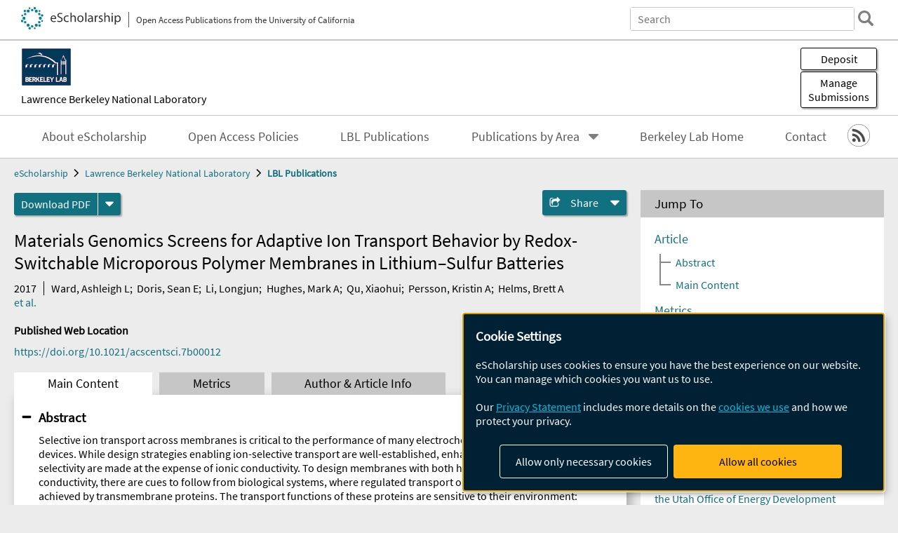

--- FILE ---
content_type: text/html; charset=UTF-8
request_url: https://escholarship.org/uc/item/35w7t7gf
body_size: 2415
content:
<!DOCTYPE html>
<html lang="en">
<head>
    <meta charset="utf-8">
    <meta name="viewport" content="width=device-width, initial-scale=1">
    <title></title>
    <style>
        body {
            font-family: "Arial";
        }
    </style>
    <script type="text/javascript">
    window.awsWafCookieDomainList = [];
    window.gokuProps = {
"key":"AQIDAHjcYu/GjX+QlghicBgQ/7bFaQZ+m5FKCMDnO+vTbNg96AEjwy9qQNbMD2zOWn41j4mDAAAAfjB8BgkqhkiG9w0BBwagbzBtAgEAMGgGCSqGSIb3DQEHATAeBglghkgBZQMEAS4wEQQMI0bzH8UkRlcZj9OVAgEQgDs/8ckVGYkepIrX5mBCfJK4nmAK5lFkc4ekMkGhUDNTxvgHma6dHxVFwieAIYzo4x19hpdEY3bM64+9Gw==",
          "iv":"D549lQETZwAAB3YL",
          "context":"DV+7uvk6D7wAoWIfVN+RDfaJU6yrx7tR3GZmrV3DWFZT3cHn1/QSj2WDKLuYI6IGPDWBtKX+hwHYQqHBESArhuVIVojN6UieQEpbdMv2HrXmsjomhgYB6Y5gMqLgIDwqysR5gK1VYI3eBkcVQGuN7oxhwedIRPphqbkzjV5r1lhDUzex9uRpi4mAlKAqkIJtmoSWsocdmW4/bynjRfazvVhqOFdyVZBaYwQtj9rvnmlh97omBU7CeV2PSMtKoYDySYfQ9XJHaN9I8cEpagvVDyu3dNW7TkQ1albbAFbwYE6ggnOKvd5U8mxSgQE5RDgbKhn3sbYMvXbC+cmu5rbREgkvek/wn8T+mqUIQ+VfLZSEOB5i5lJjUtaVfRAhcEGiMayGckLpRyTgOmL9XkeCIBbjxpKKm5ABfWuSHbGpY0kSM6HJ4NrQ7MlX3eqf/SLr7t4ZCR8glgJsTNFUrZIKmm7PKrDsd2GwUZqq/pSlbrJ8R8DT8P+t8GlwFIE7ql42irCTRbu8vs9+4bJrgUjIJAB18l/v0EiTJ1H9+FxV14v9+kxCRDAbyliRO6C7erH866KFoVjbN7LnH8edT4KRUWCKPw5WyFz80cMB97lEK2OZw5blLEtHLtDXdOe+4rfBZ129L/2dTZijQ9GYnMiiR8yRsV1hZqWqFgkgfLIwDiSeHYxekPqeCNlZouIrzgMzbojEdzmoWQX/pg2bOp8A3lZslM8aY008ZHaU/IiqU8KYIRCU2KGW7idhiRP/yJj9u6E9sPF9iWFrwO4YbHQuGyZSbXYZvlx9"
};
    </script>
    <script src="https://5ec2a1ad32dc.d0db0a30.us-east-2.token.awswaf.com/5ec2a1ad32dc/60ea1a4c1295/553dc510dcaf/challenge.js"></script>
</head>
<body>
    <div id="challenge-container"></div>
    <script type="text/javascript">
        AwsWafIntegration.saveReferrer();
        AwsWafIntegration.checkForceRefresh().then((forceRefresh) => {
            if (forceRefresh) {
                AwsWafIntegration.forceRefreshToken().then(() => {
                    window.location.reload(true);
                });
            } else {
                AwsWafIntegration.getToken().then(() => {
                    window.location.reload(true);
                });
            }
        });
    </script>
    <noscript>
        <h1>JavaScript is disabled</h1>
        In order to continue, we need to verify that you're not a robot.
        This requires JavaScript. Enable JavaScript and then reload the page.
    </noscript>
</body>
</html>

--- FILE ---
content_type: text/html;charset=utf-8
request_url: https://escholarship.org/uc/item/35w7t7gf
body_size: 5371
content:
<!DOCTYPE html>
<html lang="en" class="no-js">
<head>
  <meta charset="UTF-8">
  <meta name="viewport" content="width=device-width, initial-scale=1.0, user-scalable=yes">
  <title>Materials Genomics Screens for Adaptive Ion Transport Behavior by Redox-Switchable Microporous Polymer Membranes in Lithium–Sulfur Batteries</title>
  <meta id="meta-title" property="citation_title" content="Materials Genomics Screens for Adaptive Ion Transport Behavior by Redox-Switchable Microporous Polymer Membranes in Lithium–Sulfur Batteries"/>
  <meta id="og-title" property="og:title" content="Materials Genomics Screens for Adaptive Ion Transport Behavior by Redox-Switchable Microporous Polymer Membranes in Lithium–Sulfur Batteries"/>
  <meta name="twitter:widgets:autoload" content="off"/>
  <meta name="twitter:dnt" content="on"/>
  <meta name="twitter:widgets:csp" content="on"/>
  <meta name="google-site-verification" content="lQbRRf0vgPqMbnbCsgELjAjIIyJjiIWo917M7hBshvI"/>
  <meta id="meta-abstract" name="citation_abstract" content="Selective ion transport across membranes is critical to the performance of many electrochemical energy storage devices. While design strategies enabling ion-selective transport are well-established, enhancements in membrane selectivity are made at the expense of ionic conductivity. To design membranes with both high selectivity and high ionic conductivity, there are cues to follow from biological systems, where regulated transport of ions across membranes is achieved by transmembrane proteins. The transport functions of these proteins are sensitive to their environment: physical or chemical perturbations to that environment are met with an adaptive response. Here we advance an analogous strategy for achieving adaptive ion transport in microporous polymer membranes. Along the polymer backbone are placed redox-active switches that are activated in situ, at a prescribed electrochemical potential, by the device&#x27;s active materials when they enter the membrane&#x27;s pore. This transformation has little influence on the membrane&#x27;s ionic conductivity; however, the active-material blocking ability of the membrane is enhanced. We show that when used in lithium-sulfur batteries, these membranes offer markedly improved capacity, efficiency, and cycle-life by sequestering polysulfides in the cathode. The origins and implications of this behavior are explored in detail and point to new opportunities for responsive membranes in battery technology development."/>
  <meta id="meta-description" name="description" content="Author(s): Ward, Ashleigh L; Doris, Sean E; Li, Longjun; Hughes, Mark A; Qu, Xiaohui; Persson, Kristin A; Helms, Brett A | Abstract: Selective ion transport across membranes is critical to the performance of many electrochemical energy storage devices. While design strategies enabling ion-selective transport are well-established, enhancements in membrane selectivity are made at the expense of ionic conductivity. To design membranes with both high selectivity and high ionic conductivity, there are cues to follow from biological systems, where regulated transport of ions across membranes is achieved by transmembrane proteins. The transport functions of these proteins are sensitive to their environment: physical or chemical perturbations to that environment are met with an adaptive response. Here we advance an analogous strategy for achieving adaptive ion transport in microporous polymer membranes. Along the polymer backbone are placed redox-active switches that are activated in situ, at a prescribed electrochemical potential, by the device&#x27;s active materials when they enter the membrane&#x27;s pore. This transformation has little influence on the membrane&#x27;s ionic conductivity; however, the active-material blocking ability of the membrane is enhanced. We show that when used in lithium-sulfur batteries, these membranes offer markedly improved capacity, efficiency, and cycle-life by sequestering polysulfides in the cathode. The origins and implications of this behavior are explored in detail and point to new opportunities for responsive membranes in battery technology development."/>
  <meta id="og-description" name="og:description" content="Author(s): Ward, Ashleigh L; Doris, Sean E; Li, Longjun; Hughes, Mark A; Qu, Xiaohui; Persson, Kristin A; Helms, Brett A | Abstract: Selective ion transport across membranes is critical to the performance of many electrochemical energy storage devices. While design strategies enabling ion-selective transport are well-established, enhancements in membrane selectivity are made at the expense of ionic conductivity. To design membranes with both high selectivity and high ionic conductivity, there are cues to follow from biological systems, where regulated transport of ions across membranes is achieved by transmembrane proteins. The transport functions of these proteins are sensitive to their environment: physical or chemical perturbations to that environment are met with an adaptive response. Here we advance an analogous strategy for achieving adaptive ion transport in microporous polymer membranes. Along the polymer backbone are placed redox-active switches that are activated in situ, at a prescribed electrochemical potential, by the device&#x27;s active materials when they enter the membrane&#x27;s pore. This transformation has little influence on the membrane&#x27;s ionic conductivity; however, the active-material blocking ability of the membrane is enhanced. We show that when used in lithium-sulfur batteries, these membranes offer markedly improved capacity, efficiency, and cycle-life by sequestering polysulfides in the cathode. The origins and implications of this behavior are explored in detail and point to new opportunities for responsive membranes in battery technology development."/>
  <meta id="og-image" property="og:image" content="https://escholarship.org/images/escholarship-facebook2.jpg"/>
  <meta id="og-image-width" property="og:image:width" content="1242"/>
  <meta id="og-image-height" property="og:image:height" content="1242"/>
  <meta id="meta-author0" name="citation_author" content="Ward, Ashleigh L"/>
  <meta id="meta-author1" name="citation_author" content="Doris, Sean E"/>
  <meta id="meta-author2" name="citation_author" content="Li, Longjun"/>
  <meta id="meta-author3" name="citation_author" content="Hughes, Mark A"/>
  <meta id="meta-author4" name="citation_author" content="Qu, Xiaohui"/>
  <meta id="meta-author5" name="citation_author" content="Persson, Kristin A"/>
  <meta id="meta-author6" name="citation_author" content="Helms, Brett A"/>
  <meta id="meta-publication_date" name="citation_publication_date" content="2017-05-24"/>
  <meta id="meta-doi" name="citation_doi" content="10.1021/acscentsci.7b00012"/>
  <meta id="meta-journal_title" name="citation_journal_title" content="ACS Central Science"/>
  <meta id="meta-issn" name="citation_issn" content="2374-7943"/>
  <meta id="meta-volume" name="citation_volume" content="3"/>
  <meta id="meta-issue" name="citation_issue" content="5"/>
  <meta id="meta-firstpage" name="citation_firstpage" content="399"/>
  <meta id="meta-lastpage" name="citation_lastpage" content="406"/>
  <meta id="meta-online_date" name="citation_online_date" content="2017-07-24"/>
  <meta id="meta-pdf_url" name="citation_pdf_url" content="https://escholarship.org/content/qt35w7t7gf/qt35w7t7gf.pdf"/>
  <link rel="canonical" href="https://escholarship.org/uc/item/35w7t7gf"/>
  <link rel="stylesheet" href="/css/main-7833176c0ac6a17f.css">
  <noscript><style> .jsonly { display: none } </style></noscript>
  <!-- Matomo -->
  <!-- TBD Configure Matomo for SPA https://developer.matomo.org/guides/spa-tracking -->
  <script type="text/plain" data-type="application/javascript" data-name="matomo">
    var _paq = window._paq = window._paq || [];
    /* tracker methods like "setCustomDimension" should be called before "trackPageView" */
    _paq.push(['trackPageView']);
    _paq.push(['enableLinkTracking']);
    (function() {
      var u="//matomo.cdlib.org/";
      _paq.push(['setTrackerUrl', u+'matomo.php']);
      _paq.push(['setSiteId', '7']);
      var d=document, g=d.createElement('script'), s=d.getElementsByTagName('script')[0];
      g.async=true; g.src=u+'matomo.js'; s.parentNode.insertBefore(g,s);
      console.log('*** MATOMO LOADED ***');
    })();
  </script>
  <!-- End Matomo Code -->

</head>
<body>
  
<div id="main"><div data-reactroot=""><div class="body"><a href="#maincontent" class="c-skipnav">Skip to main content</a><div><div><header id="#top" class="c-header"><a class="c-header__logo2" href="/"><picture><source srcSet="/images/logo_eschol-small.svg" media="(min-width: 870px)"/><img src="/images/logo_eschol-mobile.svg" alt="eScholarship"/></picture><div class="c-header__logo2-tagline">Open Access Publications from the University of California</div></a><div class="c-header__search"><form class="c-search2"><div class="c-search2__inputs"><div class="c-search2__form"><label class="c-search2__label" for="global-search">Search eScholarship</label><input type="search" name="q" id="global-search" class="c-search2__field" placeholder="Search" autoComplete="off" autoCapitalize="off"/></div><fieldset><legend>Refine Search</legend><div class="c-search2__refine"><input type="radio" id="c-search2__refine-eschol" name="searchType" value="eScholarship" checked=""/><label for="c-search2__refine-eschol">All of eScholarship</label><input type="radio" id="c-search2__refine-campus" name="searchType" value="lbnl_rw"/><label for="c-search2__refine-campus">This <!-- -->Series</label><input type="hidden" name="searchUnitType" value="series"/></div></fieldset></div><button type="submit" class="c-search2__submit-button" aria-label="search"></button><button type="button" class="c-search2__search-close-button" aria-label="close search field"></button></form></div><button class="c-header__search-open-button" aria-label="open search field"></button></header></div><div class="
      c-subheader
      has-banner
      is-wide
      has-campus-label
      is-black
    "><a class="c-subheader__title" href="/uc/lbnl"><h1>Lawrence Berkeley National Laboratory</h1></a><a class="c-subheader__banner" href="/uc/lbnl"><img src="/cms-assets/312739db3f2a953604eb297d5ce2162feeae2d1b51d9baf017e4e1c4d1baaee1" alt="LBL Publications banner"/></a><a class="c-subheader__campus" href="/uc/lbnl">Lawrence Berkeley National Laboratory</a><div id="wizardModalBase" class="c-subheader__buttons"><button id="wizardlyDeposit" class="o-button__3">Deposit</button><div class="c-modal"></div><button id="wizardlyManage" class="o-button__3">Manage<span class="c-subheader__button-fragment">Submissions</span></button><div class="c-modal"></div></div></div><div class="c-navbar"><nav class="c-nav"><details open="" class="c-nav__main"><summary class="c-nav__main-button">Menu</summary><ul class="c-nav__main-items"><li><a href="/uc/lbnl/about">About eScholarship</a></li><li><a href="/uc/lbnl/ucoapolicies">Open Access Policies</a></li><li><a href="/uc/lbnl_rw">LBL Publications</a></li><li><details class="c-nav__sub"><summary class="c-nav__sub-button">Publications by Area</summary><div class="c-nav__sub-items"><button class="c-nav__sub-items-button" aria-label="return to menu">Main Menu</button><ul><li><a href="https://escholarship.org/uc/lbnl_bs">BioSciences</a></li><li><a href="https://escholarship.org/uc/lbnl_cs">Computing Sciences</a></li><li><a href="https://escholarship.org/uc/lbnl_ees">Earth &amp; Environmental Sciences</a></li><li><a href="https://escholarship.org/uc/lbnl_es">Energy Sciences</a></li><li><a href="https://escholarship.org/uc/lbnl_et">Energy Technologies</a></li><li><a href="https://escholarship.org/uc/lbnl_ps">Physical Sciences</a></li></ul></div></details></li><li><a href="https://www.lbl.gov">Berkeley Lab Home</a></li><li><a href="/uc/lbnl/contact">Contact</a></li></ul></details></nav><div class="c-socialicons"><a href="/rss/unit/lbnl_rw"><img src="/images/logo_rss-circle-black.svg" alt="RSS"/></a></div></div><nav class="c-breadcrumb"><ul><li><a href="/">eScholarship</a></li><li><a href="/uc/lbnl">Lawrence Berkeley National Laboratory</a></li><li><a class="c-breadcrumb-link--active" href="/uc/lbnl_rw">LBL Publications</a></li></ul></nav><div class="c-columns--sticky-sidebar"><main id="maincontent"><div><div class="c-itemactions"><div class="o-download"><a href="/content/qt35w7t7gf/qt35w7t7gf.pdf" class="o-download__button" download="eScholarship UC item 35w7t7gf.pdf">Download <!-- -->PDF</a><details class="o-download__formats"><summary aria-label="formats"></summary><div><ul class="o-download__nested-menu"><li class="o-download__nested-list1">Main<ul><li><a href="/content/qt35w7t7gf/qt35w7t7gf.pdf" download="eScholarship UC item 35w7t7gf.pdf">PDF</a></li></ul></li></ul></div></details></div><details class="c-share"><summary><span>Share</span></summary><div><div class="c-share__list"><a class="c-share__email" href="">Email</a><a class="c-share__facebook" href="">Facebook</a></div></div></details></div></div><h2 class="c-tabcontent__main-heading" tabindex="-1"><div class="c-clientmarkup">Materials Genomics Screens for Adaptive Ion Transport Behavior by Redox-Switchable Microporous Polymer Membranes in Lithium–Sulfur Batteries</div></h2><div class="c-authorlist"><time class="c-authorlist__year">2017</time><ul class="c-authorlist__list u-truncate-lines"><li class="c-authorlist__begin"><a href="/search/?q=author%3AWard%2C%20Ashleigh%20L">Ward, Ashleigh L</a>; </li><li><a href="/search/?q=author%3ADoris%2C%20Sean%20E">Doris, Sean E</a>; </li><li><a href="/search/?q=author%3ALi%2C%20Longjun">Li, Longjun</a>; </li><li><a href="/search/?q=author%3AHughes%2C%20Mark%20A">Hughes, Mark A</a>; </li><li><a href="/search/?q=author%3AQu%2C%20Xiaohui">Qu, Xiaohui</a>; </li><li><a href="/search/?q=author%3APersson%2C%20Kristin%20A">Persson, Kristin A</a>; </li><li class="c-authorlist__end"><a href="/search/?q=author%3AHelms%2C%20Brett%20A">Helms, Brett A</a> </li></ul><a href="#author" class="c-authorlist__list-more-link">et al.</a></div><div class="c-pubinfo"><div class="pub-links-container"><h2 class="c-pubinfo__location-heading">Published Web Location</h2><a href="https://doi.org/10.1021/acscentsci.7b00012" class="c-pubinfo__link">https://doi.org/10.1021/acscentsci.7b00012</a></div></div><div class="c-tabs"><div class="c-tabs__tabs"><button class="c-tabs__button-more" aria-label="Show all tabs">...</button><button class="c-tabs__button--active">Main Content</button><button class="c-tabs__button">Metrics</button><button class="c-tabs__button">Author &amp; <!-- -->Article<!-- --> Info</button></div><div class="c-tabs__content"><div class="c-tabcontent"><a name="article_abstract"></a><details class="c-togglecontent" open=""><summary>Abstract</summary><div id="abstract-text"><div class="c-clientmarkup"><p>Selective ion transport across membranes is critical to the performance of many electrochemical energy storage devices. While design strategies enabling ion-selective transport are well-established, enhancements in membrane selectivity are made at the expense of ionic conductivity. To design membranes with both high selectivity and high ionic conductivity, there are cues to follow from biological systems, where regulated transport of ions across membranes is achieved by transmembrane proteins. The transport functions of these proteins are sensitive to their environment: physical or chemical perturbations to that environment are met with an adaptive response. Here we advance an analogous strategy for achieving adaptive ion transport in microporous polymer membranes. Along the polymer backbone are placed redox-active switches that are activated in situ, at a prescribed electrochemical potential, by the device's active materials when they enter the membrane's pore. This transformation has little influence on the membrane's ionic conductivity; however, the active-material blocking ability of the membrane is enhanced. We show that when used in lithium-sulfur batteries, these membranes offer markedly improved capacity, efficiency, and cycle-life by sequestering polysulfides in the cathode. The origins and implications of this behavior are explored in detail and point to new opportunities for responsive membranes in battery technology development.</p></div></div><p class="o-well-colored">Many UC-authored scholarly publications are freely available on this site because of the UC&#x27;s <a href="https://osc.universityofcalifornia.edu/open-access-at-uc/open-access-policy/">open access policies</a>. <a href="https://help.escholarship.org/support/tickets/new">Let us know how this access is important for you.</a></p></details></div><p><br/></p></div></div></main><aside><section class="o-columnbox1"><header><h2>Jump To</h2></header><div class="c-jump"><a href="/uc/item/35w7t7gf">Article</a><ul class="c-jump__tree" aria-labelledby="c-jump__label"><li><a href="/uc/item/35w7t7gf">Abstract</a></li><li><a href="/uc/item/35w7t7gf">Main Content</a></li></ul><ul class="c-jump__siblings"><li><a href="/uc/item/35w7t7gf">Metrics</a></li><li><a href="/uc/item/35w7t7gf">Author &amp; <!-- -->Article<!-- --> Info</a></li></ul></div></section><div><section class="o-columnbox1"><header><h2>Related Items</h2></header><ul class="c-relateditems"><li><h3><a class="o-textlink__secondary" href="/uc/item/0723t22g"><div class="c-clientmarkup">Guidelines for Economic and Installation Environment-Based Selection of Overhead Transmission Conductors</div></a></h3><div class="c-authorlist"><ul class="c-authorlist__list u-truncate-lines" style="--line-clamp-lines:2"><li class="c-authorlist__begin"><a href="/search/?q=author%3ABelaid%2C%20Youba%20Nait">Belaid, Youba Nait</a>; </li><li class="c-authorlist__end"><a href="/search/?q=author%3AHeleno%2C%20Miguel">Heleno, Miguel</a> </li></ul></div></li><li><h3><a class="o-textlink__secondary" href="/uc/item/0c2855mc"><div class="c-clientmarkup">Analysis of Electricity Price Differentials for the Utah Office of Energy Development</div></a></h3><div class="c-authorlist"><ul class="c-authorlist__list u-truncate-lines" style="--line-clamp-lines:2"><li class="c-authorlist__begin"><a href="/search/?q=author%3AKemp%2C%20Julie%20Mulvaney">Kemp, Julie Mulvaney</a> </li></ul></div></li><li><h3><a class="o-textlink__secondary" href="/uc/item/58v3d3m5"><div class="c-clientmarkup">A Decision-Making Framework for Streamlined planning of Overhead Transmission Capacity Upgrades</div></a></h3><div class="c-authorlist"><ul class="c-authorlist__list u-truncate-lines" style="--line-clamp-lines:2"><li class="c-authorlist__begin"><a href="/search/?q=author%3ANait%20Belaid%2C%20Youba">Nait Belaid, Youba</a>; </li><li class="c-authorlist__end"><a href="/search/?q=author%3AHeleno%2C%20Miguel">Heleno, Miguel</a> </li></ul></div></li><li><h3><a class="o-textlink__secondary" href="/uc/item/5c17f7b7"><div class="c-clientmarkup">Mechanical Antenna Simulations via FDTD to Characterize Mutual Depolarization</div></a></h3><div class="c-authorlist"><ul class="c-authorlist__list u-truncate-lines" style="--line-clamp-lines:2"><li class="c-authorlist__begin"><a href="/search/?q=author%3ARivera%2C%20Jesse">Rivera, Jesse</a>; </li><li><a href="/search/?q=author%3ABlaske%2C%20John">Blaske, John</a>; </li><li><a href="/search/?q=author%3AYao%2C%20Zhi">Yao, Zhi</a>; </li><li><a href="/search/?q=author%3AZheng%2C%20Ruoda">Zheng, Ruoda</a>; </li><li><a href="/search/?q=author%3ACarman%2C%20Gregory%20P">Carman, Gregory P</a>; </li><li class="c-authorlist__end"><a href="/search/?q=author%3AWang%2C%20Yuanxun%20Ethan">Wang, Yuanxun Ethan</a> </li></ul></div></li><li><h3><a class="o-textlink__secondary" href="/uc/item/78x7f717"><div class="c-clientmarkup">Packages of Distributed Energy Technologies Demonstrating Demand Flexibility at Community Scale</div></a></h3><div class="c-authorlist"><ul class="c-authorlist__list u-truncate-lines" style="--line-clamp-lines:2"><li class="c-authorlist__begin"><a href="/search/?q=author%3AZhu%2C%20Cindy">Zhu, Cindy</a>; </li><li class="c-authorlist__end"><a href="/search/?q=author%3ARegnier%2C%20Cynthia">Regnier, Cynthia</a> </li></ul></div></li></ul></section></div></aside></div></div><div><div class="c-toplink"><a href="javascript:window.scrollTo(0, 0)">Top</a></div><footer class="c-footer"><nav class="c-footer__nav"><ul><li><a href="/">Home</a></li><li><a href="/aboutEschol">About eScholarship</a></li><li><a href="/campuses">Campus Sites</a></li><li><a href="/ucoapolicies">UC Open Access Policy</a></li><li><a href="/publishing">eScholarship Publishing</a></li><li><a href="https://www.cdlib.org/about/accessibility.html">Accessibility</a></li><li><a href="/privacypolicy">Privacy Statement</a></li><li><a href="/policies">Site Policies</a></li><li><a href="/terms">Terms of Use</a></li><li><a href="/login"><strong>Admin Login</strong></a></li><li><a href="https://help.escholarship.org"><strong>Help</strong></a></li></ul></nav><div class="c-footer__logo"><a href="/"><img class="c-lazyimage" data-src="/images/logo_footer-eschol.svg" alt="eScholarship, University of California"/></a></div><div class="c-footer__copyright">Powered by the<br/><a href="http://www.cdlib.org">California Digital Library</a><br/>Copyright © 2017<br/>The Regents of the University of California</div></footer></div></div></div></div>
  <script src="/js/vendors~app-bundle-40f945472751ff4be6bd.js"></script>
  <script src="/js/app-bundle-e059458a5b2b31bd00e7.js"></script>
</body>
</html>
